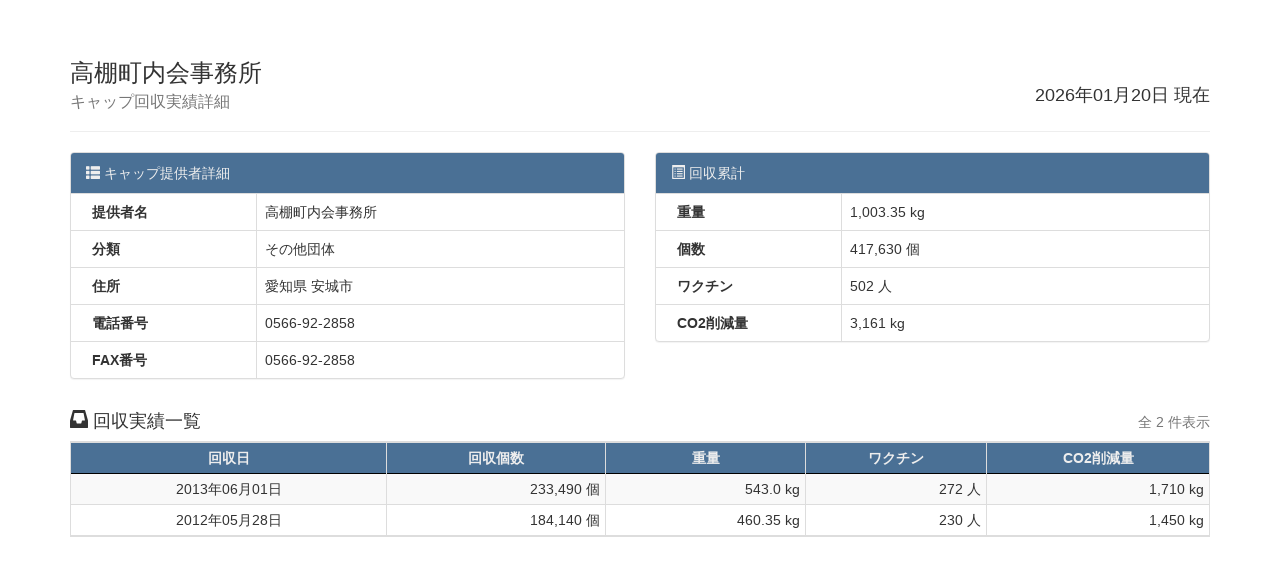

--- FILE ---
content_type: text/html; charset=utf-8
request_url: http://aicap.top/providers/10894/supply_list
body_size: 1389
content:
<!DOCTYPE html>
<html>
<head>
<meta charset='utf-8'>
<meta content='IE=edge' http-equiv='X-UA-Compatible'>
<meta content='width=device-width, initial-scale=1' name='viewport'>
<title>キャップ提供実績</title>
<link rel="stylesheet" media="all" href="/assets/application-a5efdd5f56ec31cda42835e32271cb01aa4f7f43abaebd4a7a20cf311bf9e1a8.css" data-turbolinks-track="true" />
<script src="/assets/application-4fda1fc5cb56d3a80758858e70cc546d872df5d9aef8919b3695698cc1628234.js" data-turbolinks-track="true"></script>
<meta name="csrf-param" content="authenticity_token" />
<meta name="csrf-token" content="OTZjDvUVsGAjrbyuH8brNBtqCX01kjaDg/a0sOxm6gKTlpSdPC07SSQP0kQ8S8AcgZDgrmU6lOGESP+o3smunw==" />
</head>

<body class='providers_controller supply_list_action'>
<div class='container'>
<div class='page-header clearfix'>
<h3 class='pull-left'>
高棚町内会事務所
<br>
<small>キャップ回収実績詳細</small>
</h3>
<h4 class='pull-right' style='padding-top: 2em'>
2026年01月20日
現在
</h4>
</div>
<div class='row'>
<div class='col-sm-6'>
<div class='panel panel-default data_panel'>
<div class='panel-heading'>
<span class='glyphicon glyphicon-th-list'></span>
キャップ提供者詳細
</div>
<table class='table table-bordered'>
<tr>
<th class='col-xs-4'>提供者名</th>
<td class='col-xs-8'>高棚町内会事務所</td>
</tr>
<tr>
<th>分類</th>
<td>その他団体</td>
</tr>
<tr>
<th>住所</th>
<td>
愛知県
安城市
</td>
</tr>
<tr>
<th>電話番号</th>
<td>0566-92-2858</td>
</tr>
<tr>
<th>FAX番号</th>
<td>0566-92-2858</td>
</tr>
</table>
</div>
</div>
<div class='col-sm-6'>
<div class='panel panel-default data_panel'>
<div class='panel-heading'>
<span class='glyphicon glyphicon-list-alt'></span>
回収累計
</div>
<table class='table table-bordered'>
<tr>
<th class='col-xs-4'>重量</th>
<td class='col-xs-8'>1,003.35 kg</td>
</tr>
<tr>
<th class='col-xs-4'>個数</th>
<td class='col-xs-8'>417,630 個</td>
</tr>
<tr>
<th class='col-xs-4'>ワクチン</th>
<td class='col-xs-8'>502 人</td>
</tr>
<tr>
<th class='col-xs-4'>CO2削減量</th>
<td class='col-xs-8'>3,161 kg</td>
</tr>
</table>
</div>
</div>
</div>
<h4 class='clearfix' id='cap-header'>
<div class='pull-left'>
<span class='glyphicon glyphicon-inbox'></span>
回収実績一覧
</div>
<small class='pull-right' style='padding-top: 0.5em'>全 2 件表示</small>
</h4>
<table class='table table-bordered table-striped table-condensed data_table_style caps_table'>
<thead>
<tr>
<th class='text-center'>回収日</th>
<th class='text-center'>回収個数</th>
<th class='text-center'>重量</th>
<th class='text-center'>ワクチン</th>
<th class='text-center'>CO2削減量</th>
</tr>
</thead>
<tbody>
<tr>
<td class='text-center'>2013年06月01日</td>
<td class='text-right'>233,490 個</td>
<td class='text-right'>543.0 kg</td>
<td class='text-right'>272 人</td>
<td class='text-right'>1,710 kg</td>
</tr>
<tr>
<td class='text-center'>2012年05月28日</td>
<td class='text-right'>184,140 個</td>
<td class='text-right'>460.35 kg</td>
<td class='text-right'>230 人</td>
<td class='text-right'>1,450 kg</td>
</tr>
</tbody>
</table>

</div>
</body>
</html>
